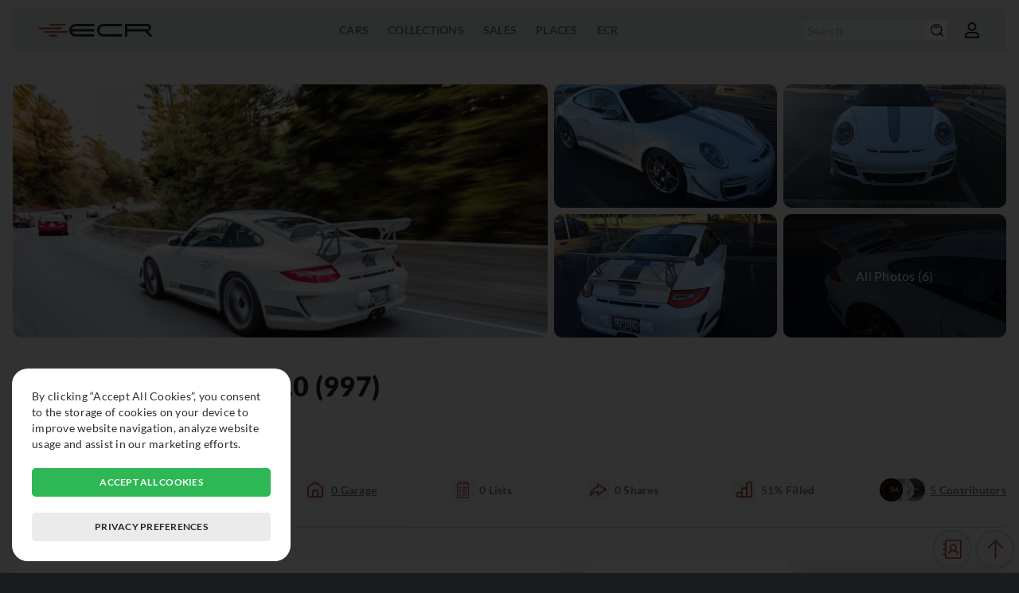

--- FILE ---
content_type: text/html; charset=UTF-8
request_url: https://exclusivecarregistry.com/details/porsche/911/15637
body_size: 5159
content:
<!DOCTYPE html>
<html lang="en">
	<head>
		<meta charset="UTF-8">
		<meta name="viewport" content="width=device-width, initial-scale=1">
		<meta http-equiv="content-language" content="en-US" />
		<meta name="copyright" content="© 2026 Exclusive Car Registry" />
		<meta name="robots" content="index,follow">
		<meta http-equiv="imagetoolbar" content="no" />
		<meta name="rating" content="general" />
				<script async src="https://www.googletagmanager.com/gtag/js?id=G-HY7SRVBN33"></script>
		<script>
						window['ga-disable-G-HY7SRVBN33'] = true;
						window.dataLayer = window.dataLayer || [];
			function gtag(){dataLayer.push(arguments);}
			gtag('js', new Date());
			gtag('config', 'G-HY7SRVBN33', {'anonymize_ip': true});
					</script>
				<title>ECR - Porsche 911 GT3 RS 4.0 (997) details</title>
		<meta name="description" content="White exterior located in United States">
		<meta name="keywords" content="car, car details, car specs, car info, porsche, porsche 911, porsche 911 gt3 rs 4.0 (997)">
		<meta property="og:locale" content="en_US">
		<meta property="og:type" content="website">
		<meta property="og:title" content="ECR - Porsche 911 GT3 RS 4.0 (997) details">
		<meta property="og:description" content="White exterior located in United States">		
		<meta property="og:url" content="https://exclusivecarregistry.com/details/porsche/911/15637">
		<meta property="og:site_name" content="ECR - Porsche 911 GT3 RS 4.0 (997) details">
		<meta property="og:image" content="https://exclusivecarregistry.com/images/cars/preview/thumb_15637.jpg">
		<meta property="og:image:width" content="450">
		<meta property="og:image:height" content="235">
		<meta name="twitter:card" content="summary_large_image">
		<meta name="twitter:description" content="White exterior located in United States">
		<meta name="twitter:title" content="ECR - Porsche 911 GT3 RS 4.0 (997) details">
		<meta name="twitter:image" content="https://exclusivecarregistry.com/images/cars/preview/thumb_15637.jpg">
		<link rel="icon" href="/images/common/favicon.png" sizes="32x32">
		<link rel="icon" href="/images/common/favicon.png" sizes="192x192">
		<link rel="apple-touch-icon" href="/images/common/favicon.png">
				<meta name="msapplication-TileImage" content="/images/common/favicon.png">	
		<meta name="theme-color" content="#b84f4f">
		<meta name="format-detection" content="telephone=no">
		<meta name="format-detection" content="date=no">
		<meta name="format-detection" content="address=no">
		<meta name="format-detection" content="email=no">
		<link rel="stylesheet" href="/css/select2.min.css" type="text/css" media="all" />

				<link rel="stylesheet" href="/css/style.css" type="text/css" media="all">
		<link rel="stylesheet" href="/css/style_mobile.css" type="text/css" media="all">
		<link rel="stylesheet" href="/css/style_overlay.css" type="text/css" media="all">
		<link rel="stylesheet" href="/css/style_darkmode.css" type="text/css" media="all">
		
		<link rel="manifest" href="https://exclusivecarregistry.com/manifest.json">
		<script type="text/javascript" src="/js/jquery-3.6.0.min.js"></script>
		<script type="text/javascript" src="/js/jquery-ui.min.js"></script>
		<script type="text/javascript" src="/js/jquery.ui.touch-punch.js"></script>
		<script type="text/javascript" src="/js/select2.min.js"></script>
        <script type="text/javascript" src="/js/jquery.touchSwipe.min.js"></script>
		<script type="text/javascript" src="/js/mention.min.js"></script>
		<script type="text/javascript" src="/js/general.js"></script>
		
				
				<script defer type="text/javascript" src="/js/details.js"></script>
				
		
		
		
    </head>
	<body >
				<header>

			<div class="menumob"><hr /><hr /><hr /></div>

						<a href="/" class="logo">
				<img class="image_switch" src="/images/common/logo-ecr-default.svg" alt="Logo Exclusive Car Registry" />
			</a>
						
			<nav>
				<ul>
										
					<li>
						<p>Cars</p>
						<div class="overlay_submenu">
							<ul>
								<li><a href="/list">Cars</a></li>
							</ul>
							<ul>
								<li><a href="/make">Makes</a></li>
							</ul>
						</div>
					</li>

					<li>
						<p><a href="/collection">Collections</a></p>
					</li>

					<li>
						<p>Sales</p>
						<div class="overlay_submenu">
							<ul>
								<li><a href="/dealer">Dealers</a></li>
							</ul>
							<ul>
								<li><a href="/auction-house">Auction Houses</a></li>
							</ul>
						</div>
					</li>

					<li>
						<p>Places</p>
						<div class="overlay_submenu">
							<ul>
								<li><a href="/event">Events</a></li>
							</ul>
							<ul>
								<li><a href="/museum">Museums</a></li>
							</ul>
							<ul>
								<li><a href="/circuit">Circuits</a></li>
							</ul>
						</div>
					</li>

					<li>
						<p>ECR</p>
						<div class="overlay_submenu">
							<ul>
								<li><a href="/info">About</a></li>
							</ul>
							<ul>
								<li><a href="/plans">Plans</a></li>
							</ul>
							<ul>
								<li><a href="/terms">Terms of Use</a></li>
							</ul>
							<ul>
								<li><a href="/faq">FAQ</a></li>
							</ul>
							<ul>
								<li><span class="opencontact">Contact Us</span></li>
							</ul>
						</div>
					</li>
				</ul>
			</nav>
			<div class="options">
				<div class="fast_search_link">
					<a href="/list"><img class="ico_switch" src="/images/common/ico-header-search.svg" alt="Search icon" /></a>
				</div>
				<form action="/list" method="get" class="fast_search">
					<input type="hidden" name="fastsearch" value="1" />
					<input type="text" name="model" placeholder="Search" value="" />
					<button type="submit"><img class="ico_switch" src="/images/common/ico-header-search.svg" alt="Search icon" /></button>
				</form>
				
												<div class="account_photo">
										<span href="/login" rel="nofollow" class="open_login_form">
						<img src="/images/common/ico-header-account.svg" alt="Profile"  class="ico_switch" />
					</span>
									</div>
			</div>
		</header>
	<main class="principal" id="details">
	<div class="banner_gallery wrapperfull">
					<div class="thumb" data-id="63514">
						<img src="/images/gallery/car/full/63514" alt="Gallery" />
					</div>
					<div class="thumb" data-id="1174299">
						<img src="/images/gallery/car/thumb/1174299" alt="Gallery" />
					</div>
					<div class="thumb" data-id="1174300" data-total="All Photos (6)">
						<img src="/images/gallery/car/thumb/1174300" alt="Gallery" />
					</div>
					<div class="thumb" data-id="1174301">
						<img src="/images/gallery/car/thumb/1174301" alt="Gallery" />
					</div>
					<div class="thumb" data-id="1174302" data-total="All Photos (6)">
						<img src="/images/gallery/car/thumb/1174302" alt="Gallery" />
					</div></div>	<div class="page_title wrapperfull">
		<h1>
			<a href="/make/porsche">Porsche</a>
			<a href="/model/porsche/911-gt3-rs-40-997">911</a> 
						<a href="/model/porsche/911-gt3-rs-40-997">GT3 RS 4.0 (997)</a>
					</h1>
		
						<div class="location">
							<img src="/images/flags/us.png" alt="Country Flag" />
							<p>San Francisco, California, United States</p>
						</div>			</div>
		<div class="basic_social wrapperfull">
		<div class="icons_info like">
			<div ><img class="ico_red" src="/images/common/ico-general-like.svg" alt="Like icon" /></div>
			<p>3<span> Likes</span></p>
		</div>
		<div class="icons_info seen">
			<div ><img class="ico_red" src="/images/common/ico-general-seen.svg" alt="Spotted icon" /></div>
			<p>1 <span> Spotted</span></p>
		</div>
		<div class="icons_info garage">
			<div ><img class="ico_red" src="/images/common/ico-general-garage.svg" alt="Garage icon" /></div>
			<p>0<span> Garage</span></p>
		</div>
		<div class="icons_info watch_list">
			<div ><img class="ico_red" src="/images/common/ico-field-specs.svg" alt="Watchlist icon" /></div>
			<p>0<span> Lists</span></p>
		</div>
		<div class="icons_info share " data-car="15637">
			<div><img class="ico_red open_share" src="/images/common/ico-general-share.svg" alt="Share icon" /></div>
			<p>0<span> Shares</span></p>
		</div>
		<div class="icons_info percent">
			<div><img class="ico_red" src="/images/common/ico-general-percent.svg" alt="Percentage icon" /></div>
			<p>51%<span> Filled</span></p>
		</div>
		
		<div class="users_totals_thumb">
		<img class="photo" src="/images/common/standard-image-profile.jpg" alt="Uploader" /><img class="photo" src="/images/profile/uid_21269.jpg" alt="Edits" /><img class="photo" src="/images/profile/uid_7128.jpg" alt="Edits" />
			<p>5<span> Contributors</span></p>		
		</div>
				<hr class="division_line" />
	</div>


	<div class="page_content_2_column_left">
		
		
		<div class="timeline_block basic_tab_switch">
			<h2 class="blocktitle">Car Timeline</h2>
			<div class="selection">
				<p class="btn open" data-info="location">Location</p>
				<p class="btn" data-info="collection">Collection</p>
				<p class="btn" data-info="event">Events</p>
				<p class="btn" data-info="racing">Racing</p>
				<p class="btn" data-info="museum">Museum</p>
				<p class="btn" data-info="sales">Sales</p>
							</div>
			<div class="content_block">

				<div class="item open" data-box="location">
										<p class="info"><span class="level_block_tag lbt_free"><strong><img class="img" src="/images/common/ico-header-account.svg" /></strong>Log in</span></p>
									</div>

				<div class="item" data-box="collection">
										<p class="info"><span class="level_block_tag lbt_free"><strong><img class="img" src="/images/common/ico-header-account.svg" /></strong>Log in</span></p>
									</div>

				<div class="item" data-box="event">
										<p class="info"><span class="level_block_tag lbt_free"><strong><img class="img" src="/images/common/ico-header-account.svg" /></strong>Log in</span></p>
									</div>

				<div class="item" data-box="racing">
										<p class="info"><span class="level_block_tag lbt_free"><strong><img class="img" src="/images/common/ico-header-account.svg" /></strong>Log in</span></p>
									</div>

				<div class="item" data-box="museum">
										<p class="info"><span class="level_block_tag lbt_free"><strong><img class="img" src="/images/common/ico-header-account.svg" /></strong>Log in</span></p>
									</div>

				<div class="item" data-box="sales">
										<p class="info"><span class="level_block_tag lbt_free"><strong><img class="img" src="/images/common/ico-header-account.svg" /></strong>Log in</span></p>
									</div>

								
			</div>
		</div>


		
		
		

		
			<aside class="adsmkthor superad">
				<a href="https://exclusivecarregistry.com/contact?open_ads_request=1" class="adsimg" data-id="2" data-client="2" data-format="1" target="_blank">
					<img 
						alt="2"
						src="/images/ads/banner_2.jpg"
						srcset="/images/ads/banner_2_mob.jpg 480w, /images/ads/banner_2.jpg 728w"
						sizes="
						(min-resolution: 6dppx) 15vw,
						(min-resolution: 5.5dppx) 16.5vw,
						(min-resolution: 5dppx) 18vw,
						(min-resolution: 4.5dppx) 20.25vw,
						(min-resolution: 4dppx) 22.5vw,
						(min-resolution: 3.5dppx) 26.25vw,
						(min-resolution: 3dppx) 30vw,
						(min-resolution: 2.5dppx) 37.5vw,
						(min-resolution: 2dppx) 45vw,
						(min-resolution: 1.5dppx) 67.5vw,
						(min-resolution: 1dppx) 90vw,
						90vw"
					/>
				</a>
				<script>gtag("event", "ecr_ads_viewed", {"ads_id": "2","ads_client": "2","ads_link": "https://exclusivecarregistry.com/contact?open_ads_request=1","ads_format": "1"});</script>
			</aside>
				

		
		
		

		

				<div class="summary_block_image_link wrapperfull">
			<img class="image" src="/images/cars/preview/thumb_15637.jpg" alt="Picture">
			<div class="text">
				<h2 class="title">Porsche 911 GT3 RS 4.0 (997)</h2>
								<a class="link" href="/model/porsche/911-gt3-rs-40-997">Read More ↗</a>
			</div>
		</div>


	</div>


	<div class="page_content_2_column_right">
		

		<div class="general_tab_block basic_tab_switch">
			<div class="button_block">
				<p class="btn open" data-info="details"><img class="ico_red" src="/images/common/ico-general-details.svg" alt="Details icon">Details</p>
				<p class="btn" data-info="specifics"><img class="ico_red" src="/images/common/ico-general-specifics.svg" alt="Specifics icon">Specifics</p>
			</div>
			<div class="content_block">
				<div class="item open" data-box="details">
					<div class="list_with_icons">
						<div class="image">
							<img class="ico_switch" src="/images/common/ico-field-year.svg" alt="Model year icon" />
						</div>
						<div class="text">
							<p class="title">Model Year</p>
														<p class="info"><span class="level_block_tag lbt_free"><strong><img class="img" src="/images/common/ico-header-account.svg" /></strong>Log in</span></p>
													</div>
					</div>
					<div class="list_with_icons">
						<div class="image">
							<img class="ico_switch" src="/images/common/ico-field-color.svg" alt="Color icon" />
						</div>
						<div class="text">
							<p class="title">Color</p>
														<p class="info"><span class="level_block_tag lbt_free"><strong><img class="img" src="/images/common/ico-header-account.svg" /></strong>Log in</span></p>
													</div>
					</div>
					<div class="list_with_icons">
						<div class="image">
							<img class="ico_switch" src="/images/common/ico-field-interior.svg" alt="Interior icon" />
						</div>
						<div class="text">
							<p class="title">Interior</p>
														<p class="info"><span class="level_block_tag lbt_free"><strong><img class="img" src="/images/common/ico-header-account.svg" /></strong>Log in</span></p>
													</div>
					</div>
					<div class="list_with_icons">
						<div class="image">
							<img class="ico_switch" src="/images/common/ico-field-spectype.svg" alt="Spec icon" />
						</div>
						<div class="text">
							<p class="title">Original Market Specification</p>
														<p class="info"><span class="level_block_tag lbt_free"><strong><img class="img" src="/images/common/ico-header-account.svg" /></strong>Log in</span></p>
													</div>
					</div>
					<div class="list_with_icons">
						<div class="image">
							<img class="ico_switch" src="/images/common/ico-field-transmission.svg" alt="Transmission icon" />
						</div>
						<div class="text">
							<p class="title">Transmission</p>
														<p class="info"><span class="level_block_tag lbt_free"><strong><img class="img" src="/images/common/ico-header-account.svg" /></strong>Log in</span></p>
													</div>
					</div>
					<div class="list_with_icons">
						<div class="image">
							<img class="ico_switch" src="/images/common/ico-field-drive.svg" alt="Drive icon" />
						</div>
						<div class="text">
							<p class="title">Drive</p>
														<p class="info"><span class="level_block_tag lbt_free"><strong><img class="img" src="/images/common/ico-header-account.svg" /></strong>Log in</span></p>
													</div>
					</div>
				</div>
				<div class="item" data-box="specifics">
					<div class="specifics">
						<div class="list_with_icons">
							<div class="image">
								<img class="ico_switch" src="/images/common/ico-field-prodnum.svg" alt="Plaque Number icon" />
							</div>
							<div class="text">
								<p class="title">Plaque Number</p>
								<p class="info"><span class="level_block_tag lbt_free"><strong><img class="img" src="/images/common/ico-header-account.svg" /></strong>Log in</span></p>							</div>
						</div>
						
						<div class="list_with_icons">
							<div class="image">
								<img class="ico_switch" src="/images/common/ico-field-vin.svg" alt="VIN icon" />
							</div>
							<div class="text">
								<p class="title">VIN</p>
								<p class="info"><span class="level_block_tag lbt_free"><strong><img class="img" src="/images/common/ico-header-account.svg" /></strong>Log in</span></p>							</div>
						</div>
						<div class="list_with_icons">
							<div class="image">
								<img class="ico_switch" src="/images/common/ico-field-chassis.svg" alt="Chassis icon" />
							</div>
							<div class="text">
								<p class="title">Chassis</h3>
								<p class="info"><span class="level_block_tag lbt_free"><strong><img class="img" src="/images/common/ico-header-account.svg" /></strong>Log in</span></p>							</div>
						</div>
						<div class="list_with_icons">
							<div class="image">
								<img class="ico_switch" src="/images/common/ico-general-engine.svg" alt="Engine icon" />
							</div>
							<div class="text">
								<p class="title">Engine Number</h3>
																<p class="info"><span class="level_block_tag lbt_free"><strong><img class="img" src="/images/common/ico-header-account.svg" /></strong>Log in</span></p>
															</div>
						</div>
						<div class="list_with_icons">
							<div class="image">
								<img class="ico_switch" src="/images/common/ico-field-kmmiles.svg" alt="km/miles icon" />
							</div>
							<div class="text">
								<p class="title">Last known km/miles</p>
																<p class="info"><span class="level_block_tag lbt_free"><strong><img class="img" src="/images/common/ico-header-account.svg" /></strong>Log in</span></p>
															</div>
						</div>
						<div class="list_with_icons">
							<div class="image">
								<img class="ico_switch" src="/images/common/ico-field-msrp.svg" alt="MSRP icon" />
							</div>
							<div class="text">
								<p class="title">MSRP</p>
																<p class="info"><span class="level_block_tag lbt_free"><strong><img class="img" src="/images/common/ico-header-account.svg" /></strong>Log in</span></p>
															</div>
						</div>
						<div class="list_with_icons">
							<div class="image">
								<img class="ico_switch" src="/images/common/ico-field-status.svg" alt="Status icon" />
							</div>
							<div class="text">
								<p class="title">Status</p>
																<p class="info"><span class="level_block_tag lbt_free"><strong><img class="img" src="/images/common/ico-header-account.svg" /></strong>Log in</span></p>
															</div>
						</div>
												<div class="list_with_icons">
							<div class="image">
								<img class="ico_switch" src="/images/common/ico-field-datasource.svg" alt="Datasource icon" />
							</div>
							<div class="text">
								<p class="title">Datasource</p>
																<p class="info"><span class="level_block_tag lbt_free"><strong><img class="img" src="/images/common/ico-header-account.svg" /></strong>Log in</span></p>
															</div>
						</div>
						<div class="list_with_icons">
							<div class="image">
								<img class="ico_switch" src="/images/common/ico-field-salelink.svg" alt="Sale Link icon" />
							</div>
							<div class="text">
								<P class="title">Sale Link</P>
																<p class="info"><span class="level_block_tag lbt_free"><strong><img class="img" src="/images/common/ico-header-account.svg" /></strong>Log in</span></p>
															</div>
						</div>
					</div>
				</div>
			</div>
		</div>


		
			<aside class="adsmkthor superad">
				<a href="https://exclusivecarregistry.com/contact?open_ads_request=1" class="adsimg" data-id="2" data-client="2" data-format="1" target="_blank">
					<img 
						alt="2"
						src="/images/ads/banner_2.jpg"
						srcset="/images/ads/banner_2_mob.jpg 480w, /images/ads/banner_2.jpg 728w"
						sizes="
						(min-resolution: 6dppx) 15vw,
						(min-resolution: 5.5dppx) 16.5vw,
						(min-resolution: 5dppx) 18vw,
						(min-resolution: 4.5dppx) 20.25vw,
						(min-resolution: 4dppx) 22.5vw,
						(min-resolution: 3.5dppx) 26.25vw,
						(min-resolution: 3dppx) 30vw,
						(min-resolution: 2.5dppx) 37.5vw,
						(min-resolution: 2dppx) 45vw,
						(min-resolution: 1.5dppx) 67.5vw,
						(min-resolution: 1dppx) 90vw,
						90vw"
					/>
				</a>
				<script>gtag("event", "ecr_ads_viewed", {"ads_id": "2","ads_client": "2","ads_link": "https://exclusivecarregistry.com/contact?open_ads_request=1","ads_format": "1"});</script>
			</aside>
		

		
		
		
		
		
		
		<div class="wrapperfull plate_list box_hidden_list">
			<h2 class="blocktitle">Plates</h2>
						<p class="info"><span class="level_block_tag lbt_free"><strong><img class="img" src="/images/common/ico-header-account.svg" /></strong>Log in</span></p>
					</div>

		
			
	</div>

	
		<div class="car_list similar_list wrapperfull">
		<h2 class="blocktitle">Similar Cars</h2>
		
						<div class="car_item">
							<a class="content" href="/details/porsche/911/16973">
								<img class="image" src="/images/cars/preview/thumb_16973.jpg" alt="Thumbnail" />
								
								
								
								<div class="texto">
									
									<p class="title"><img class="flag" src="/images/flags/fr.png" alt="Country Flag" />Porsche 911 <strong>GT3 RS 4.0 (997)</strong></p>
									<div class="stats">
										<div class="icons_info">
											<div><img class="ico_red" src="/images/common/ico-general-like.svg" alt="Like icon" /></div>
											<p>2</p>
										</div>
										<div class="icons_info">
											<div><img class="ico_red" src="/images/common/ico-general-seen.svg" alt="Seen icon" /></div>
											<p>4</p>
										</div>
										<div class="icons_info">
											<div><img class="ico_red" src="/images/common/ico-general-garage.svg" alt="Garage icon" /></div>
											<p>0</p>
										</div>
										<div class="icons_info">
											<div><img class="ico_red" src="/images/common/ico-general-percent.svg" alt="Percentage icon" /></div>
											<p>63%</p>
										</div>
									</div>
								</div>
							</a>
						</div>
						<div class="car_item">
							<a class="content" href="/details/porsche/911/129681">
								<img class="image" src="/images/cars/preview/thumb_129681.jpg" alt="Thumbnail" />
								
								
								
								<div class="texto">
									
									<p class="title"><img class="flag" src="/images/flags/de.png" alt="Country Flag" />Porsche 911 <strong>GT3 RS 4.0 (997)</strong></p>
									<div class="stats">
										<div class="icons_info">
											<div><img class="ico_red" src="/images/common/ico-general-like.svg" alt="Like icon" /></div>
											<p>4</p>
										</div>
										<div class="icons_info">
											<div><img class="ico_red" src="/images/common/ico-general-seen.svg" alt="Seen icon" /></div>
											<p>1</p>
										</div>
										<div class="icons_info">
											<div><img class="ico_red" src="/images/common/ico-general-garage.svg" alt="Garage icon" /></div>
											<p>0</p>
										</div>
										<div class="icons_info">
											<div><img class="ico_red" src="/images/common/ico-general-percent.svg" alt="Percentage icon" /></div>
											<p>80%</p>
										</div>
									</div>
								</div>
							</a>
						</div>
						<div class="car_item">
							<a class="content" href="/details/porsche/911/19828">
								<img class="image" src="/images/cars/preview/thumb_19828.jpg" alt="Thumbnail" />
								
								
								
								<div class="texto">
									
									<p class="title"><img class="flag" src="/images/flags/us.png" alt="Country Flag" />Porsche 911 <strong>GT3 RS 4.0 (997)</strong></p>
									<div class="stats">
										<div class="icons_info">
											<div><img class="ico_red" src="/images/common/ico-general-like.svg" alt="Like icon" /></div>
											<p>3</p>
										</div>
										<div class="icons_info">
											<div><img class="ico_red" src="/images/common/ico-general-seen.svg" alt="Seen icon" /></div>
											<p>22</p>
										</div>
										<div class="icons_info">
											<div><img class="ico_red" src="/images/common/ico-general-garage.svg" alt="Garage icon" /></div>
											<p>0</p>
										</div>
										<div class="icons_info">
											<div><img class="ico_red" src="/images/common/ico-general-percent.svg" alt="Percentage icon" /></div>
											<p>78%</p>
										</div>
									</div>
								</div>
							</a>
						</div>
						<div class="car_item">
							<a class="content" href="/details/porsche/911/20329">
								<img class="image" src="/images/cars/preview/thumb_20329.jpg" alt="Thumbnail" />
								
								
								
								<div class="texto">
									
									<p class="title"><img class="flag" src="/images/flags/us.png" alt="Country Flag" />Porsche 911 <strong>GT3 RS 4.0 (997)</strong></p>
									<div class="stats">
										<div class="icons_info">
											<div><img class="ico_red" src="/images/common/ico-general-like.svg" alt="Like icon" /></div>
											<p>5</p>
										</div>
										<div class="icons_info">
											<div><img class="ico_red" src="/images/common/ico-general-seen.svg" alt="Seen icon" /></div>
											<p>2</p>
										</div>
										<div class="icons_info">
											<div><img class="ico_red" src="/images/common/ico-general-garage.svg" alt="Garage icon" /></div>
											<p>0</p>
										</div>
										<div class="icons_info">
											<div><img class="ico_red" src="/images/common/ico-general-percent.svg" alt="Percentage icon" /></div>
											<p>69%</p>
										</div>
									</div>
								</div>
							</a>
						</div>	</div>
	</main>
				<footer>
			<div class="logo">
				<img src="/images/common/logo-ecr-w-text.png" alt="Logo Exclusive Car Registry" />
			</div>
			<div class="menu">
				<div class="column">
					<p>Resources</p>
					<a href="/info">About</a>
					<a href="/list">Cars</a>
					<a href="/collection">Collection</a>
				</div>
				<div class="column">
					<p>Social</p>
					<a href="https://www.instagram.com/exclusivecarregistry" target="_blank">Instagram</a>
					<a href="https://www.facebook.com/exclusivecarregistry" target="_blank">Facebook</a>
				</div>
				<div class="column">
					<p>Legal</p>
					<a href="/terms">Terms of service</a>
				</div>
			</div>
			<p class="footer_copyright">© 2026 Exclusive Car Registry. All rights reserved.</p>
		</footer>
		
		<div class="shortcut_float">
									<div class="generalbtn opencontact" data-mkt="0" ><img class="ico_red" src="/images/common/ico-general-contact.svg" alt="Contact"></div>
									
							<div class="generalbtn backtop"><img class="ico_red" src="/images/common/ico-general-toppage.svg" alt="Top"></div>
					</div>

				<div id="gdpr_box">
			<div class="box">
				<p>By clicking “Accept All Cookies”, you consent to the storage of cookies on your device to improve website navigation, analyze website usage and assist in our marketing efforts.</p>
				<span class="accept_cookies">Accept all cookies</span>
				<span class="more_cookies_info">Privacy preferences</span>
			</div>
		</div>
		<div id="gdpr_info_box">
			<div class="box">
				<div class="title">
					<h2>Privacy preferences</h2>
					<span class="close">✖</span>
				</div>
				<div class="menu">
					<h3 data-block="cookie_privacy" class="open">Privacy</h3>
					<h3 data-block="cookies_performance">Performance</h3>
					<h3 data-block="cookies_ads">Ads</h3>
					<h3 data-block="cookies_functionality">Functionality</h3>
					<h3 data-block="cookie_required">Required</h3>
				</div>
				<div class="blocks">
					<div id="cookie_privacy" class="open">
						<h3>Privacy</h3>
						<p>When you visit a website, it may store or collect information on your browser, primarily in the form of cookies. This information can be about you, your preferences or your device and is used primarily to make the website work as you expect. The information usually doesn't directly identify you, but it can provide a more personalized web experience. As we respect your right to privacy, you can choose not to allow certain types of cookies. Click on the different category titles to learn more and change our default settings. However, blocking some types of cookies may affect your experience on the website and the services we may offer.</p>
					</div>
					<div id="cookies_performance">
						<h3>Performance</h3>
						<span class="custom_check" id="cb_performance" data-input="1"></span>
						<p>These cookies allow us to count visits and traffic sources so that we can measure and improve the performance of our website. They help us know which pages are the most and least popular and see how visitors move around the website. All information collected by these cookies is aggregated and therefore anonymous. If you do not allow these cookies, we will not know when you have visited our website.</p>
					</div>
					<div id="cookies_ads">
						<h3>Ads</h3>
						<span class="custom_check" id="cb_ads" data-input="1"></span>
						<p>These cookies may be set through our website by our advertising partners. They can be used by these companies to build a profile about your interests and show you relevant ads on other websites. They do not directly store personal information, but are based on the unique identification of your browser and internet device. If you do not allow these cookies, you will have less targeted advertising.</p>
					</div>
					<div id="cookies_functionality">
						<h3>Functionality</h3>
						<span class="custom_check" id="cb_functionality" data-input="1"></span>
						<p>These cookies allow the website to provide enhanced functionality and personalization. They can be established by us or by external providers whose services we have added to our pages. If you do not allow these cookies, some of these features, or even all of them, may not work correctly.</p>
					</div>
					<div id="cookie_required">
						<h3>Required</h3>
						<span class="custom_check required" data-input="1"></span>
						<p>These cookies are necessary for the website to function and cannot be turned off on our systems. They are usually only set up in response to actions you take that correspond to a request for services, such as setting your privacy preferences, logging in or filling out forms. You can set your browser to block or alert you to these cookies, but some parts of the website will not work. These cookies do not store any personally identifiable information.</p>
					</div>
				</div>
				<div class="buttons">
					<span class="save_custom">Confirm my choices</span>
					<span class="accept_cookies">Accept all cookies</span>
				</div>
			</div>
		</div>
			</body>
</html>